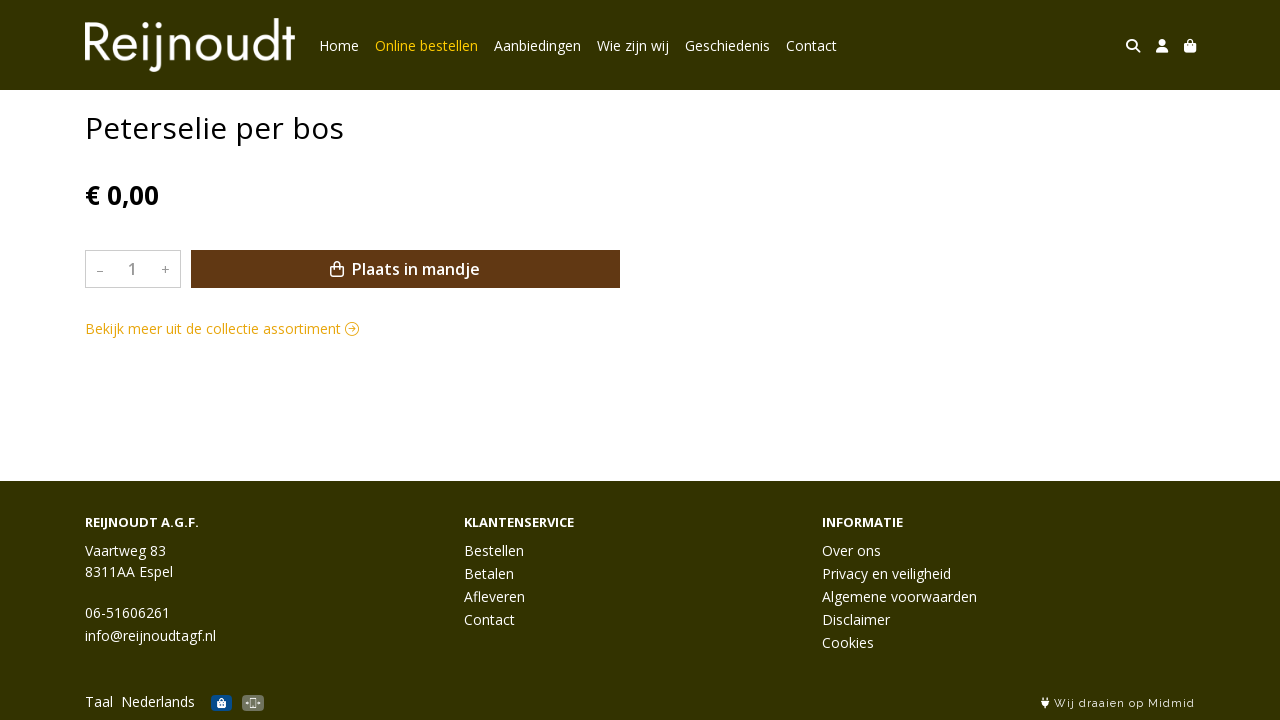

--- FILE ---
content_type: text/css
request_url: https://postuma.blob.core.windows.net/themes/reijnoudt/theme-variables-8af64a.css?v=526a6c5d9bde7cd65d80b246622a9f00
body_size: 1630
content:
:root
{
   --font-family: "Open Sans";
   --background-color: #ffffff;
   --top-navbar-background-color: #333300;
   --top-navbar-navitem-color: #ffffff;
   --top-navbar-navitem-color-focus: #ffcc00;
   --top-navbar-navitem-color-active: #ffcc00;
   --bottom-navbar-background-color: #333300;
   --bottom-navbar-border-color: #333300;
   --bottom-navbar-text-color: #ffffff;
   --bottom-navbar-navitem-color-focus: #cccccc;
   --product-thumbnail-border-color: #efefef;
   --product-thumbnail-border-color-hover: #cccccc;
   --product-thumbnail-title-color: #000000;
   --product-thumbnail-text-color: #000000;
   --product-thumbnail-price-color: #000000;
   --product-title-color: #000000;
   --product-text-color: #000000;
   --product-price-color: #000000;
   --checkout-price-color: #000000;
   --checkout-step-text-color: #000000;
   --checkout-step-background-color-active: #000000;
   --checkout-step-text-color-active: #ffffff;
   --link-color: #e8a60c;
   --link-color-focus: #A87808;
   --header-color: #000000;
   --text-default-color: #000000;
   --addtocart-button-text-color: #ffffff;
   --addtocart-button-text-color-hover: #ffffff;
   --addtocart-button-background-color: #613813;
   --addtocart-button-background-color-hover: #000000;
   --addtocart-button-border-color: #613813;
   --addtocart-button-border-color-hover: #000000;
   --primary-button-text-color: #ffffff;
   --primary-button-text-color-hover: #ffffff;
   --primary-button-background-color: #613813;
   --primary-button-background-color-hover: #000000;
   --primary-button-border-color: #613813;
   --primary-button-border-color-hover: #000000;
}


--- FILE ---
content_type: text/javascript
request_url: https://www.reijnoudtagf.nl/js/shared.js?v=ohyq-q8iPRxAkWxdFbH0EZC8mMzKE7YpZj_0PDQtvxU
body_size: 509
content:
var animationEnd = (function (el) {
    var animations = {
        animation: 'animationend',
        OAnimation: 'oAnimationEnd',
        MozAnimation: 'mozAnimationEnd',
        WebkitAnimation: 'webkitAnimationEnd',
    };

    for (var t in animations) {
        if (el.style[t] !== undefined) {
            return animations[t];
        }
    }
})(document.createElement('div'));

const radioSelectOptionTemplate =
    `<label class="radio-select-option radio">
        <div class="value"><input type="radio" id="{id}" name="{name}" value="{value}"></div>
        <div class="description">{description}</div>
    </label>`;
